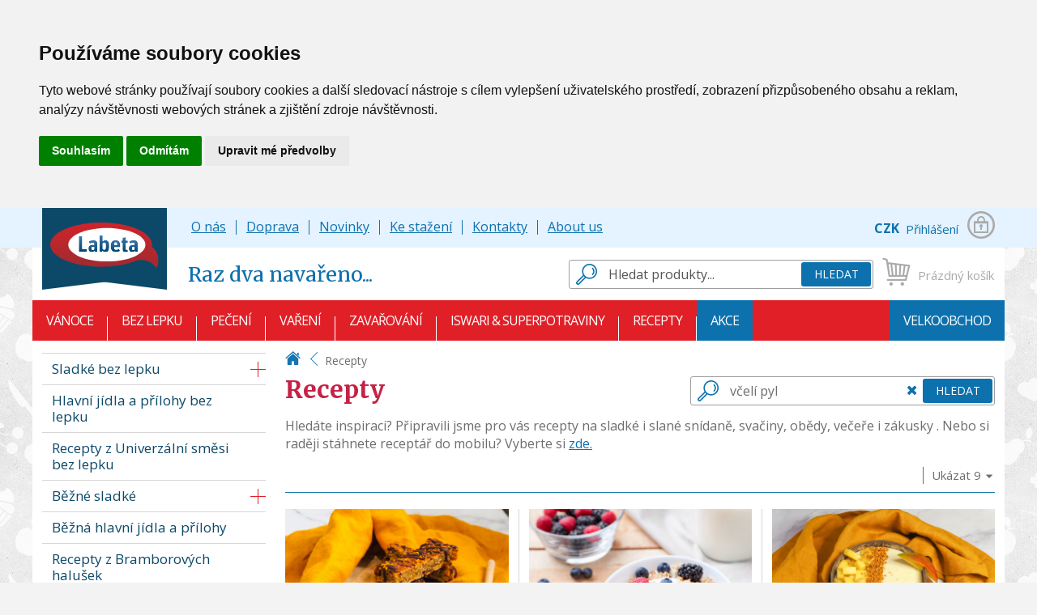

--- FILE ---
content_type: text/html; charset=UTF-8
request_url: https://www.labeta.cz/recepty?criteria%5Bsearch%5D%5Bvalue%5D=v%C4%8Del%C3%AD+pyl
body_size: 11197
content:
<!DOCTYPE html>
<!--[if IE 9 ]><html lang="cs" class="ie9 no-js"><![endif]-->
<!--[if (gt IE 9)|!(IE)]><!--><html lang="cs" class="no-js"><!--<![endif]-->
<head>
    <meta charset="utf-8" />
    <!--[if IE]><meta http-equiv="X-UA-Compatible" content="IE=edge,chrome=1"><![endif]-->

    <title>    Recepty
</title>

    <meta name="viewport" content="width=device-width, initial-scale=1.0, viewport-fit=cover" />
    <link rel="shortcut icon" href="/assets/labeta/images/ico/favicon.ico" />
    <link rel="apple-touch-icon-precomposed" href="/assets/labeta/images/ico/touch-icon.png" />
    <meta name="author" content="LABETA a.s." />
    <meta name="google-site-verification" content="XxWQug3IaMKb66J8nyNA8uiGd9tffVruAfMec331ZOg" />

    

            <!--[if lt IE 9]>
        <script src="https://oss.maxcdn.com/html5shiv/3.7.3/html5shiv.min.js"></script>
        <script src="https://oss.maxcdn.com/respond/1.4.2/respond.min.js"></script>
        <![endif]-->

                <link rel="stylesheet" type="text/css" media="screen" href="/assets/labeta/css/style.min.css?20250120" />
        <link rel="stylesheet" type="text/css" media="print" href="/assets/labeta/css/print.min.css?20250120" />

        
    
    
<!-- Google tag (gtag.js) -->
        <script async src="https://www.googletagmanager.com/gtag/js?id=G-JWRXMQ8BW9"></script>
        <script type="text/javascript">
            window.dataLayer = window.dataLayer || [];

            function gtag() {
                window.dataLayer.push(arguments);
            }

            gtag('js', new Date());
            gtag('config', 'G-JWRXMQ8BW9');
            window.dataLayer.push({ 'event': 'page_view' });

                    </script>
    
            <!-- Google tag (gtag.js) --> <script async src="https://www.googletagmanager.com/gtag/js?id=G-JWRXMQ8BW9"></script> <script> window.dataLayer = window.dataLayer || []; function gtag(){dataLayer.push(arguments);} gtag('js', new Date()); gtag('config', 'G-JWRXMQ8BW9'); </script>
            <script>(function(w,d,s,l,i){w[l]=w[l]||[];w[l].push({'gtm.start':
                new Date().getTime(),event:'gtm.js'});var f=d.getElementsByTagName(s)[0],
            j=d.createElement(s),dl=l!='dataLayer'?'&l='+l:'';j.async=true;j.src=
            '//www.googletagmanager.com/gtm.js?id='+i+dl;f.parentNode.insertBefore(j,f);
        })(window,document,'script','dataLayer','GTM-MTVJ9Z');</script>
        </head>

<body class="    sub-page taxon-recipes recipe-category
">
<noscript>
    <iframe src="//www.googletagmanager.com/ns.html?id=GTM-MTVJ9Z" height="0" width="0" style="display:none;visibility:hidden"></iframe>
</noscript>
<div id="fb-root"></div>
<script type="text/plain">(function(d, s, id) {
    var js, fjs = d.getElementsByTagName(s)[0];
    if (d.getElementById(id)) return;
    js = d.createElement(s); js.id = id;
    js.src = "//connect.facebook.net/cs_CZ/sdk.js#xfbml=1&appId=290008271181693&version=v2.0";
    fjs.parentNode.insertBefore(js, fjs);
  }(document, 'script', 'facebook-jssdk'));</script>
<!--[if IE 9 ]><div class="ie-warning">
    <p><span class="icon icon--danger"></span>Používáte starou verzi internetového prohlížeče. Doporučujeme aktualizovat Váš prohlížeč na <a href="//www.zastaralyprohlizec.cz/" target="_blank">nejnovější verzi</a>.</p>
</div><![endif]-->


<div class="header">
            <div class="top">
            <div class="container">
                <h1 class="logo">
                    <a href="/">
                        <img src="/assets/labeta/images/logo.svg" alt="LABETA" width="134" />
                        <span class="logo__deco"></span>
                    </a>
                </h1>

                <div class="top__nav">
    <ul class="reset">
        <li><a href="/stranka/o-nas">O nás</a></li>
        <li><a href="/stranka/doprava-a-platba">Doprava</a></li>
        <li><a href="/newsletter">Novinky</a></li>
        <li><a href="/stranky/ke-stazeni">Ke stažení</a></li>
        <li><a href="/stranky/kontakty">Kontakty</a></li>
        <li><a href="/stranka/about-us">About us</a></li>
    </ul>
</div>


                <div class="service">
    
        <div class="ui dropdown link item" id="sylius-currency-selector">
        <span class="text strong sylius-active-currency">CZK</span>
        <div class="menu">
                                                                        <a href="/switch-currency/EUR" class="item sylius-available-currency">
                    EUR
                </a>
                                    </div>
    </div>

    <span class="search-trigger"><span class="icon icon--loupe"></span></span>


    
    <div class="login js-login">
            <a href="#" class="login__trigger js-login-trigger">
            <span class="txt">Přihlášení</span>
            <span class="icon icon--lock"></span>
        </a>
        <div class="login__box">
            <a href="#" class="login__close js-login-close">
                <span class="icon icon--close"></span>
            </a>

            <div class="login__head">
                <p>Přihlášení</p>
            </div>

            <div class="login__form">
                                                                                
                                                                                        
                                                                                                                                                                                                
                                                                
                    <div class="login__meta">
                        <ul class="reset">
                            <li><a href="/login" class="item">Přihlásit</a></li>
                                                        <li><a href="/register" class="item">Registrace</a></li>
                        </ul>
                    </div>
                            </div><!-- /login__form -->
        </div><!-- /login__box -->
    </div><!-- /login -->

    

    
<div class="cart js-cart"
     data-widget-url='https://www.labeta.cz/labeta/widget/summary?template=@SyliusShop/Cart/_widget.html.twig'
     data-widget-save-url='/labeta/widget/save?template=@SyliusShop/Cart/_widget.html.twig'
     id="cart-widget" >
    
    <a href="#" class="cart__trigger js-cart-trigger">
        <span class="icon icon--cart"></span>
        <span class="txt">Prázdný košík</span>
        <div id="cart__trigger_dimmer" class="ui dimmer inverted">
            <div class="ui small loader"></div>
        </div>
    </a>
    
    <div class="cart__box">
        
        <a href="#" class="cart__close js-cart-close">
            <span class="icon icon--close"></span>
        </a>

        <div class="cart__head">
            <p>Váš košík je prázdný</p>
        </div>

        <div class="cart__btns">
            <a href="/produkty/category" class="btn btn--wider"><span>Pokračovat do e-shopu</span></a>
        </div>
        <div id="cart__box_dimmer" class="ui dimmer inverted">
            <div class="ui small loader"></div>
        </div>
        
    </div><!-- /cart__box -->
</div>



    <div class="hamburger js-hamburger">
        <a href="#"><span class="lines"></span><span class="txt">Menu</span></a>
    </div>

</div><!-- /service -->

            </div><!-- /container -->
        </div><!-- /top -->
                <div class="container">
    <div class="header__main">
        <p class="slogan">Raz dva navařeno...</p>
        

        <div class="search">
    <a href="#" class="search__close js-search-close">
        <span class="icon icon--close"></span>
    </a>

    <div class="search__head">
        <p>Vyhledat</p>
    </div>

    <form method="get" action="/produkty/category" class="search__form">
        <label for="search" class="search__label"><span class="icon icon--loupe"></span></label>
        <input type="text" id="search" placeholder="Hledat produkty..." class="search__input" name="criteria[search][value]" />
        <button type="submit" class="search__btn">Hledat</button>
    </form>
</div>
    </div><!-- /header__main -->

    <div class="nav js-nav">
        <div class="nav__holder js-change-menu">
            <ul class="reset js-change-menu-list">
                

                            
                                        <li class="main-nav taxon-category-vanoce">
                    <a href="/produkty/category/vanoce">
                        VÁNOCE<span class="nav__deco"></span>
                    </a>
                </li>
                        
                                    
            <li class="has-sub main-nav taxon-bezlepkove-vyrobky">
            <a href="/produkty/bezlepkove-vyrobky">Bez lepku<span class="nav__deco"></span></a>
            <span class="nav__trigger"></span>
            <div class="nav__sub">
                <ul class="reset">
                                                    
                                        <li class="taxon-bezlepkove-vyrobky-bezlepkove-chleby">
                                                                                        
                                        <a href="/produkty/bezlepkove-vyrobky/bezlepkove-chleby">
                            <span class="nav__img">
                                <img src="#" data-src="https://www.labeta.cz/media/cache/labeta_shop_category_menu/68/a3/446dce0d876cc713d178b362fcd1.png" alt="" class="js-lazy"/>
                            </span>
                        <span class="nav__txt">Bezlepkové pečivo</span>
                    </a>
                </li>
                        
                                                    
                                        <li class="taxon-bezlepkove-vyrobky-bezlepkove-mouky">
                                                                                        
                                        <a href="/produkty/bezlepkove-vyrobky/bezlepkove-mouky">
                            <span class="nav__img">
                                <img src="#" data-src="https://www.labeta.cz/media/cache/labeta_shop_category_menu/a6/60/88603ec3e2d70dee5e2e9ca1b7c9.png" alt="" class="js-lazy"/>
                            </span>
                        <span class="nav__txt">Bezlepkové mouky a jíšky</span>
                    </a>
                </li>
                        
                                                    
                                        <li class="taxon-bezlepkove-vyrobky-bezlepkove-moucniky">
                                                                                        
                                        <a href="/produkty/bezlepkove-vyrobky/bezlepkove-moucniky">
                            <span class="nav__img">
                                <img src="#" data-src="https://www.labeta.cz/media/cache/labeta_shop_category_menu/cf/67/0c72a27ba848d4e040a6295a5246.png" alt="" class="js-lazy"/>
                            </span>
                        <span class="nav__txt">Bezlepkové moučníky a dezerty</span>
                    </a>
                </li>
                        
                                                    
                                        <li class="taxon-bezlepkove-vyrobky-bezlepkove-prilohy">
                                                                                        
                                        <a href="/produkty/bezlepkove-vyrobky/bezlepkove-prilohy">
                            <span class="nav__img">
                                <img src="#" data-src="https://www.labeta.cz/media/cache/labeta_shop_category_menu/c5/2e/cf5dcfbf55c4a8f50988a5ece127.png" alt="" class="js-lazy"/>
                            </span>
                        <span class="nav__txt">Bezlepkové přílohy</span>
                    </a>
                </li>
                        
                                                    
                
                                                    
                
                                                    
                                        <li class="taxon-bezlepkove-vyrobky-tekuta-dochucovadla-bez-lepku">
                                                                                        
                                        <a href="/produkty/bezlepkove-vyrobky/tekuta-dochucovadla-bez-lepku">
                            <span class="nav__img">
                                <img src="#" data-src="https://www.labeta.cz/media/cache/labeta_shop_category_menu/22/4f/d5528c50e893c99e87b5420a6a3d.png" alt="" class="js-lazy"/>
                            </span>
                        <span class="nav__txt">Tekutá dochucovadla bez lepku</span>
                    </a>
                </li>
                        
                                                    
                
                                                    
                                        <li class="taxon-bezlepkove-vyrobky-rada-trend">
                                                                                        
                                        <a href="/produkty/bezlepkove-vyrobky/rada-trend">
                            <span class="nav__img">
                                <img src="#" data-src="https://www.labeta.cz/media/cache/labeta_shop_category_menu/3c/fc/7a5ff7819fafac8140ac9a008b69.png" alt="" class="js-lazy"/>
                            </span>
                        <span class="nav__txt">Řada TREND</span>
                    </a>
                </li>
                        
                                                    
                
                                    </ul>
            </div>
        </li>
    
                                    
            <li class="has-sub main-nav taxon-peceme">
            <a href="/produkty/peceme">Pečení<span class="nav__deco"></span></a>
            <span class="nav__trigger"></span>
            <div class="nav__sub">
                <ul class="reset">
                                                    
                                        <li class="taxon-peceme-smesi-na-chleb">
                                                                                        
                                        <a href="/produkty/peceme/smesi-na-chleb">
                            <span class="nav__img">
                                <img src="#" data-src="https://www.labeta.cz/media/cache/labeta_shop_category_menu/f6/74/5047bf30681ea2078852bd7e0d20.png" alt="" class="js-lazy"/>
                            </span>
                        <span class="nav__txt">Směsi na chléb</span>
                    </a>
                </li>
                        
                                                    
                                        <li class="taxon-peceme-mouky">
                                                                                        
                                        <a href="/produkty/peceme/mouky">
                            <span class="nav__img">
                                <img src="#" data-src="https://www.labeta.cz/media/cache/labeta_shop_category_menu/a5/4e/45aa53e169682f095ae38bb2375c.png" alt="" class="js-lazy"/>
                            </span>
                        <span class="nav__txt">Mouky</span>
                    </a>
                </li>
                        
                                                    
                                        <li class="taxon-peceme-moucniky">
                                                                                        
                                        <a href="/produkty/peceme/moucniky">
                            <span class="nav__img">
                                <img src="#" data-src="https://www.labeta.cz/media/cache/labeta_shop_category_menu/22/04/6fd0e9f5a812cc30e07edd3d2bcb.png" alt="" class="js-lazy"/>
                            </span>
                        <span class="nav__txt">Moučníky, náplně a topingy</span>
                    </a>
                </li>
                        
                                                    
                
                                                    
                                        <li class="taxon-peceme-zelatiny">
                                                                                        
                                        <a href="/produkty/peceme/zelatiny">
                            <span class="nav__img">
                                <img src="#" data-src="https://www.labeta.cz/media/cache/labeta_shop_category_menu/04/0b/b36f9a5d213da57db4c73173944a.png" alt="" class="js-lazy"/>
                            </span>
                        <span class="nav__txt">Želatiny a dortové želé</span>
                    </a>
                </li>
                        
                                                    
                                        <li class="taxon-peceme-pripravky-na-peceni">
                                                                                        
                                        <a href="/produkty/peceme/pripravky-na-peceni">
                            <span class="nav__img">
                                <img src="#" data-src="https://www.labeta.cz/media/cache/labeta_shop_category_menu/21/9f/a3f34e3f9e3257e406e10449d54c.png" alt="" class="js-lazy"/>
                            </span>
                        <span class="nav__txt">Přípravky na pečení</span>
                    </a>
                </li>
                        
                                                    
                
                                    </ul>
            </div>
        </li>
    
                                    
            <li class="has-sub main-nav taxon-varime">
            <a href="/produkty/varime">Vaření<span class="nav__deco"></span></a>
            <span class="nav__trigger"></span>
            <div class="nav__sub">
                <ul class="reset">
                                                    
                                        <li class="taxon-varime-prilohy">
                                                                                        
                                        <a href="/produkty/varime/prilohy">
                            <span class="nav__img">
                                <img src="#" data-src="https://www.labeta.cz/media/cache/labeta_shop_category_menu/79/00/fb6a7cd9eaac285c0631873c8e7b.png" alt="" class="js-lazy"/>
                            </span>
                        <span class="nav__txt">Přílohy</span>
                    </a>
                </li>
                        
                                                    
                                        <li class="taxon-varime-detska-vyziva">
                                                                                        
                                        <a href="/produkty/varime/detska-vyziva">
                            <span class="nav__img">
                                <img src="#" data-src="https://www.labeta.cz/media/cache/labeta_shop_category_menu/65/38/18d7ef2911588837721f3e9ede9b.png" alt="" class="js-lazy"/>
                            </span>
                        <span class="nav__txt">Kaše pro děti</span>
                    </a>
                </li>
                        
                                                    
                                        <li class="taxon-peceme-polevy-tekute-topingy">
                                                                                        
                                        <a href="/produkty/peceme/polevy-tekute-topingy">
                            <span class="nav__img">
                                <img src="#" data-src="https://www.labeta.cz/media/cache/labeta_shop_category_menu/71/2f/14826803a132e8eea3cd8bdcd093.png" alt="" class="js-lazy"/>
                            </span>
                        <span class="nav__txt">Topingy</span>
                    </a>
                </li>
                        
                                                    
                                        <li class="taxon-tekuta-dochucovadla">
                                                                                        
                                        <a href="/produkty/tekuta-dochucovadla">
                            <span class="nav__img">
                                <img src="#" data-src="https://www.labeta.cz/media/cache/labeta_shop_category_menu/e4/ed/eeaacef66fae6311266cb76d6275.png" alt="" class="js-lazy"/>
                            </span>
                        <span class="nav__txt">Tekutá dochucovadla</span>
                    </a>
                </li>
                        
                                                    
                                        <li class="taxon-varime-kecupy-neli">
                                                                                        
                                        <a href="/produkty/varime/kecupy-neli">
                            <span class="nav__img">
                                <img src="#" data-src="https://www.labeta.cz/media/cache/labeta_shop_category_menu/bc/72/1e643c8e47e7686536817b8844fc.png" alt="" class="js-lazy"/>
                            </span>
                        <span class="nav__txt">Kečupy NELI</span>
                    </a>
                </li>
                        
                                                    
                                        <li class="taxon-horcice-senf">
                                                                                        
                                        <a href="/produkty/horcice-senf">
                            <span class="nav__img">
                                <img src="#" data-src="https://www.labeta.cz/media/cache/labeta_shop_category_menu/09/60/6581061c87bf78c75d29cc51a9c0.png" alt="" class="js-lazy"/>
                            </span>
                        <span class="nav__txt">Hořčice SENF</span>
                    </a>
                </li>
                        
                                    </ul>
            </div>
        </li>
    
                                    
            <li class="has-sub main-nav taxon-zavarujeme">
            <a href="/produkty/zavarujeme">Zavařování<span class="nav__deco"></span></a>
            <span class="nav__trigger"></span>
            <div class="nav__sub">
                <ul class="reset">
                                                    
                                        <li class="taxon-zelirovaci-cukry">
                                                                                        
                                        <a href="/produkty/zelirovaci-cukry">
                            <span class="nav__img">
                                <img src="#" data-src="https://www.labeta.cz/media/cache/labeta_shop_category_menu/d2/9c/9eec887257877ff7b2e0a84a2e52.png" alt="" class="js-lazy"/>
                            </span>
                        <span class="nav__txt">Želírovací cukry</span>
                    </a>
                </li>
                        
                                                    
                                        <li class="taxon-zelirfixy-a-pektin">
                                                                                        
                                        <a href="/produkty/zelirfixy-a-pektin">
                            <span class="nav__img">
                                <img src="#" data-src="https://www.labeta.cz/media/cache/labeta_shop_category_menu/db/9e/3e0e0dc105a0eea4d46c9b7d46c6.png" alt="" class="js-lazy"/>
                            </span>
                        <span class="nav__txt">Želírfixy, Ovocný pektin a JamFixy</span>
                    </a>
                </li>
                        
                                                    
                                        <li class="taxon-s-ovocnym-cukrem">
                                                                                        
                                        <a href="/produkty/s-ovocnym-cukrem">
                            <span class="nav__img">
                                <img src="#" data-src="https://www.labeta.cz/media/cache/labeta_shop_category_menu/41/10/51581b5eed1f36c638696b01005c.png" alt="" class="js-lazy"/>
                            </span>
                        <span class="nav__txt">S ovocným cukrem</span>
                    </a>
                </li>
                        
                                                    
                                        <li class="taxon-pripravky-k-zavarovani-a-nakladani">
                                                                                        
                                        <a href="/produkty/pripravky-k-zavarovani-a-nakladani">
                            <span class="nav__img">
                                <img src="#" data-src="https://www.labeta.cz/media/cache/labeta_shop_category_menu/69/13/8874867b78d68958b8e20d0ce19f.png" alt="" class="js-lazy"/>
                            </span>
                        <span class="nav__txt">Přípravky k zavařování a nakládání</span>
                    </a>
                </li>
                        
                                    </ul>
            </div>
        </li>
    
                                    
            <li class="has-sub main-nav taxon-iswari">
            <a href="/produkty/iswari">Iswari &amp; Superpotraviny<span class="nav__deco"></span></a>
            <span class="nav__trigger"></span>
            <div class="nav__sub">
                <ul class="reset">
                                                    
                                        <li class="taxon-superpotraviny-klasicke-superpotraviny">
                                                                                        
                                        <a href="/produkty/superpotraviny/klasicke-superpotraviny">
                            <span class="nav__img">
                                <img src="#" data-src="https://www.labeta.cz/media/cache/labeta_shop_category_menu/91/81/c9009030bb7d55c6867d09310d14.png" alt="" class="js-lazy"/>
                            </span>
                        <span class="nav__txt">Klasické superpotraviny</span>
                    </a>
                </li>
                        
                                                    
                                        <li class="taxon-superpotraviny-snidanove-smesi">
                                                                                        
                                        <a href="/produkty/superpotraviny/snidanove-smesi">
                            <span class="nav__img">
                                <img src="#" data-src="https://www.labeta.cz/media/cache/labeta_shop_category_menu/1c/64/da08818c19097482bb928807b24a.png" alt="" class="js-lazy"/>
                            </span>
                        <span class="nav__txt">Snídaňové směsi</span>
                    </a>
                </li>
                        
                                                    
                                        <li class="taxon-superpotraviny-napoje-v-prasku">
                                                                                        
                                        <a href="/produkty/superpotraviny/napoje-v-prasku">
                            <span class="nav__img">
                                <img src="#" data-src="https://www.labeta.cz/media/cache/labeta_shop_category_menu/7b/29/c480929860bc15937bdb9d3cbe7e.png" alt="" class="js-lazy"/>
                            </span>
                        <span class="nav__txt">Nápoje v prášku</span>
                    </a>
                </li>
                        
                                                    
                                        <li class="taxon-superpotraviny-rostlinne-proteiny">
                                                                                        
                                        <a href="/produkty/superpotraviny/rostlinne-proteiny">
                            <span class="nav__img">
                                <img src="#" data-src="https://www.labeta.cz/media/cache/labeta_shop_category_menu/a9/f5/ea4a97a95f876a215196949085f2.png" alt="" class="js-lazy"/>
                            </span>
                        <span class="nav__txt">Rostlinné proteiny</span>
                    </a>
                </li>
                        
                                                    
                                        <li class="taxon-superpotraviny-prirodni-sladidla">
                                                                                        
                                        <a href="/produkty/superpotraviny/prirodni-sladidla">
                            <span class="nav__img">
                                <img src="#" data-src="https://www.labeta.cz/media/cache/labeta_shop_category_menu/78/81/81b18f2dc597b5cb04d0a7b8b7c5.png" alt="" class="js-lazy"/>
                            </span>
                        <span class="nav__txt">Přírodní sladidla</span>
                    </a>
                </li>
                        
                                                    
                                        <li class="taxon-superpotraviny-zelene-potraviny">
                                                                                        
                                        <a href="/produkty/superpotraviny/zelene-potraviny">
                            <span class="nav__img">
                                <img src="#" data-src="https://www.labeta.cz/media/cache/labeta_shop_category_menu/ee/cf/d295e1b99197f096320930d20baa.png" alt="" class="js-lazy"/>
                            </span>
                        <span class="nav__txt">Zelené potraviny</span>
                    </a>
                </li>
                        
                                                    
                                        <li class="taxon-superpotraviny-rada-trend">
                                                                                        
                                        <a href="/produkty/superpotraviny/rada-trend">
                            <span class="nav__img">
                                <img src="#" data-src="https://www.labeta.cz/media/cache/labeta_shop_category_menu/bc/31/976bbcc0b977dd737e1bd559d401.png" alt="" class="js-lazy"/>
                            </span>
                        <span class="nav__txt">Řada TREND</span>
                    </a>
                </li>
                        
                                                    
                
                                    </ul>
            </div>
        </li>
    
                        
                <li class="has-sub">
                    <a href="/recepty">
                        Recepty
                        <span class="nav__deco"></span>
                    </a>
                    <span class="nav__trigger"></span>
                    <div class="nav__sub">
                        <ul class="reset">
                            

                    
    
                    
    
                    
    
                    
            <li>
                                                        
                        <a href="/recepty/bezlepkove-recepty">
                    <span class="nav__img">
                        <img src="#" data-src="https://www.labeta.cz/media/cache/labeta_shop_category_menu/4d/64/d0339a153fb4f6ec43701ebe5ef2.png" alt="" class="js-lazy"/>
                    </span>
                <span class="nav__txt">Sladké bez lepku</span>
            </a>
        </li>
    
                    
            <li>
                                                        
                        <a href="/recepty/recipes/hlavni-jidla-a-prilohy-bez-lepku">
                    <span class="nav__img">
                        <img src="#" data-src="https://www.labeta.cz/media/cache/labeta_shop_category_menu/8f/b3/ebc0b230aa6df7b18042745a2374.png" alt="" class="js-lazy"/>
                    </span>
                <span class="nav__txt">Hlavní jídla a přílohy bez lepku</span>
            </a>
        </li>
    
                    
            <li>
                                        
                        <a href="/recepty/recepty-z-univerzalni-smesi-bez-lepku">
                    <span class="nav__img">
                        <img src="#" data-src="" alt="" class="js-lazy"/>
                    </span>
                <span class="nav__txt">Recepty z Univerzální směsi bez lepku</span>
            </a>
        </li>
    
                    
            <li>
                                                        
                        <a href="/recepty/sladke-peceni">
                    <span class="nav__img">
                        <img src="#" data-src="https://www.labeta.cz/media/cache/labeta_shop_category_menu/15/c3/2ec571466a6882e411cf3bcd2389.png" alt="" class="js-lazy"/>
                    </span>
                <span class="nav__txt">Běžné sladké</span>
            </a>
        </li>
    
                    
            <li>
                                                        
                        <a href="/recepty/vareni">
                    <span class="nav__img">
                        <img src="#" data-src="https://www.labeta.cz/media/cache/labeta_shop_category_menu/9a/ab/2fb11a0fd6636708bdccfd489d05.png" alt="" class="js-lazy"/>
                    </span>
                <span class="nav__txt">Běžná hlavní jídla a přílohy</span>
            </a>
        </li>
    
                    
            <li>
                                        
                        <a href="/recepty/recepty-z-bramborovych-halusek">
                    <span class="nav__img">
                        <img src="#" data-src="" alt="" class="js-lazy"/>
                    </span>
                <span class="nav__txt">Recepty z Bramborových halušek</span>
            </a>
        </li>
    
                    
            <li>
                                                        
                        <a href="/recepty/ostatni">
                    <span class="nav__img">
                        <img src="#" data-src="https://www.labeta.cz/media/cache/labeta_shop_category_menu/d0/f5/1a048fe4ec4fee9bcee195c9dd17.png" alt="" class="js-lazy"/>
                    </span>
                <span class="nav__txt">Ostatní skvělé recepty</span>
            </a>
        </li>
    
                    
    
                    
            <li>
                                                        
                        <a href="/recepty/recepty/dzemyamarmelady">
                    <span class="nav__img">
                        <img src="#" data-src="https://www.labeta.cz/media/cache/labeta_shop_category_menu/24/26/81a63bb2f3a58aa8a4d2e22a508f.png" alt="" class="js-lazy"/>
                    </span>
                <span class="nav__txt">Džemy, marmelády a sirupy</span>
            </a>
        </li>
    
                    
            <li>
                                        
                        <a href="/recepty/recepty-z-bio-trtinoveho-zelirovaciho-cukru-3-1">
                    <span class="nav__img">
                        <img src="#" data-src="" alt="" class="js-lazy"/>
                    </span>
                <span class="nav__txt">Recepty z BIO třtinového želírovacího cukru 3:1</span>
            </a>
        </li>
    
                    
            <li>
                                                        
                        <a href="/recepty/zavarovani">
                    <span class="nav__img">
                        <img src="#" data-src="https://www.labeta.cz/media/cache/labeta_shop_category_menu/10/db/d573f6be49c662e9efef45656600.png" alt="" class="js-lazy"/>
                    </span>
                <span class="nav__txt">Zavařování</span>
            </a>
        </li>
    
                    
            <li>
                                                        
                        <a href="/recepty/grilovani">
                    <span class="nav__img">
                        <img src="#" data-src="https://www.labeta.cz/media/cache/labeta_shop_category_menu/0d/c7/60b0dfe1e49c437a1b6fef02cd8d.png" alt="" class="js-lazy"/>
                    </span>
                <span class="nav__txt">Grilování</span>
            </a>
        </li>
    
                    
    
                    
            <li>
                                                        
                        <a href="/recepty/domaci-horcice">
                    <span class="nav__img">
                        <img src="#" data-src="https://www.labeta.cz/media/cache/labeta_shop_category_menu/ff/f0/e27102749a41f31630f3a30d4a7f.png" alt="" class="js-lazy"/>
                    </span>
                <span class="nav__txt">Domácí hořčice</span>
            </a>
        </li>
    
                    
    
                    
    
                    
    
                    
    
                    
            <li>
                                        
                        <a href="/recepty/recipes/poradna-jak-na-to">
                    <span class="nav__img">
                        <img src="#" data-src="" alt="" class="js-lazy"/>
                    </span>
                <span class="nav__txt">Poradna &quot;jak na to&quot;?</span>
            </a>
        </li>
    
    
                        </ul>
                    </div>
                </li>
                

                                                                                                    
                                        <li class="main-nav taxon-akce">
                    <a href="/produkty/akce">
                        AKCE<span class="nav__deco"></span>
                    </a>
                </li>
                        
            
                <li class="highlight">
                    <a href="https://gastro.labeta.cz/" target="_blank">Velkoobchod<span class="nav__deco"></span></a>
                </li>
            </ul>

            <button class="js-change-menu-btn">
                <span class="lines"></span>
                <span class="txt">Více</span>
            </button>
            <ul class="reset js-change-menu-hidden"></ul>
        </div>
    </div><!-- /nav -->
</div><!-- /container -->
        
    </div><!-- /header -->
<div class="content ">
    <div id="flashes">
                                                        </div>

    
        <div class="col-content">
        
<div class="bread">
    <ul class="reset" itemscope itemtype="https://data-vocabulary.org/Breadcrumb">
        <li><a href="/" itemprop="url title"><span class="hide">Domů</span></a></li>
                                    <li><span class="txt" itemprop="title">Recepty</span></li>
    </ul>
</div>

        <div class="recipe-search">
    <form method="get" action="/recepty" class="search__form">
                    <label class="search__label"><span class="icon icon--loupe"></span></label>
<input type="text" id="criteria_search_value" name="criteria[search][value]" placeholder="Hledat recepty..." class="search__input"  value="včelí pyl" />
<a href="/recepty" class="cancel__btn">
    <i class="cancel icon"></i>
</a>
<button type="submit" class="search__btn">Hledat</button>

            </form>
</div>


        <h1>Recepty</h1>
<div class="subnav js-subnav">
    <div class="subnav__header">
        <p>Podkategorie</p>
    </div>

    <div class="subnav__content">
            


<div class="sidenav sidenav--toggle">
    <ul class="reset">
        

                    
                
                    
                
                    
                
                    
            <li class="has-sub taxon-bezlepkove-recepty">
            <a href="/recepty/bezlepkove-recepty">Sladké bez lepku</a>
            <ul>
                                            
                                        <li class="taxon-bezlepkove-recepty-pro-celiaky">
                    <a href="/recepty/bezlepkove-recepty/pro-celiaky">
                        <span class="nav__txt">Sladké pečení bez lepku</span>
                    </a>
                </li>
                        
                                            
                                        <li class="taxon-bezlepkove-recepty-vanocni-cukrovi-bez-lepku">
                    <a href="/recepty/bezlepkove-recepty/vanocni-cukrovi-bez-lepku">
                        <span class="nav__txt">Vánoční cukroví bez lepku</span>
                    </a>
                </li>
                        
                                            
                                        <li class="taxon-bezlepkove-recepty-ostatni">
                    <a href="/recepty/bezlepkove-recepty/ostatni">
                        <span class="nav__txt">Ostatní</span>
                    </a>
                </li>
                        
                                            
                
                                            
                                        <li class="taxon-bezlepkove-recepty-velikonocni-peceni-bez-lepku">
                    <a href="/recepty/bezlepkove-recepty/velikonocni-peceni-bez-lepku">
                        <span class="nav__txt">Velikonoční pečení bez lepku</span>
                    </a>
                </li>
                        
                            </ul>
        </li>
    
                    
                                        <li class="taxon-recipes-hlavni-jidla-a-prilohy-bez-lepku">
                    <a href="/recepty/recipes/hlavni-jidla-a-prilohy-bez-lepku">
                        Hlavní jídla a přílohy bez lepku<span class="nav__deco"></span>
                    </a>
                </li>
                        
                    
                                        <li class="taxon-recepty-z-univerzalni-smesi-bez-lepku">
                    <a href="/recepty/recepty-z-univerzalni-smesi-bez-lepku">
                        Recepty z Univerzální směsi bez lepku<span class="nav__deco"></span>
                    </a>
                </li>
                        
                    
            <li class="has-sub taxon-sladke-peceni">
            <a href="/recepty/sladke-peceni">Běžné sladké</a>
            <ul>
                                            
                                        <li class="taxon-sladke-peceni-velikonocni-peceni">
                    <a href="/recepty/sladke-peceni/velikonocni-peceni">
                        <span class="nav__txt">Velikonoční pečení</span>
                    </a>
                </li>
                        
                            </ul>
        </li>
    
                    
                                        <li class="taxon-vareni">
                    <a href="/recepty/vareni">
                        Běžná hlavní jídla a přílohy<span class="nav__deco"></span>
                    </a>
                </li>
                        
                    
                                        <li class="taxon-recepty-z-bramborovych-halusek">
                    <a href="/recepty/recepty-z-bramborovych-halusek">
                        Recepty z Bramborových halušek<span class="nav__deco"></span>
                    </a>
                </li>
                        
                    
                                        <li class="taxon-ostatni">
                    <a href="/recepty/ostatni">
                        Ostatní skvělé recepty<span class="nav__deco"></span>
                    </a>
                </li>
                        
                    
                
                    
            <li class="has-sub taxon-recepty-dzemyamarmelady">
            <a href="/recepty/recepty/dzemyamarmelady">Džemy, marmelády a sirupy</a>
            <ul>
                                            
                                        <li class="taxon-dzemyamarmelady-jarni-a-letni-ovoce">
                    <a href="/recepty/dzemyamarmelady/jarni-a-letni-ovoce">
                        <span class="nav__txt">Jarní a letní ovoce</span>
                    </a>
                </li>
                        
                                            
                                        <li class="taxon-podzimazima">
                    <a href="/recepty/podzimazima">
                        <span class="nav__txt">Podzimní a zimní ovoce</span>
                    </a>
                </li>
                        
                                            
                                        <li class="taxon-recepty-dzemyamarmelady-sirupy">
                    <a href="/recepty/recepty/dzemyamarmelady/sirupy">
                        <span class="nav__txt">Sirupy, kompoty, med a želé</span>
                    </a>
                </li>
                        
                            </ul>
        </li>
    
                    
                                        <li class="taxon-recepty-z-bio-trtinoveho-zelirovaciho-cukru-3-1">
                    <a href="/recepty/recepty-z-bio-trtinoveho-zelirovaciho-cukru-3-1">
                        Recepty z BIO třtinového želírovacího cukru 3:1<span class="nav__deco"></span>
                    </a>
                </li>
                        
                    
                                        <li class="taxon-zavarovani">
                    <a href="/recepty/zavarovani">
                        Zavařování<span class="nav__deco"></span>
                    </a>
                </li>
                        
                    
                                        <li class="taxon-grilovani">
                    <a href="/recepty/grilovani">
                        Grilování<span class="nav__deco"></span>
                    </a>
                </li>
                        
                    
                
                    
                                        <li class="taxon-domaci-horcice">
                    <a href="/recepty/domaci-horcice">
                        Domácí hořčice<span class="nav__deco"></span>
                    </a>
                </li>
                        
                    
                
                    
                
                    
                
                    
                
                    
                                        <li class="taxon-recipes-poradna-jak-na-to">
                    <a href="/recepty/recipes/poradna-jak-na-to">
                        Poradna &quot;jak na to&quot;?<span class="nav__deco"></span>
                    </a>
                </li>
                        
    
    </ul>
</div>



    </div>
</div><!-- /subnav -->


<div class="prologue">
    <p>Hledáte inspiraci?&nbsp;Připravili jsme pro vás recepty na sladké i slané snídaně, svačiny, obědy,&nbsp;večeře i zákusky&nbsp;. Nebo si raději stáhnete receptář do mobilu? Vyberte si&nbsp;<a href="https://www.labeta.cz/stranka/nase-receptare" target="_blank">zde.</a></p>
</div>


        <div class="sort">
            <div class="sort__select">
                
<div class="ui inline dropdown sylius-paginate">
    <div class="text">Ukázat 9</div>
    <i class="dropdown icon"></i>
    <div class="menu">
                                <a class="item" href="/recepty?criteria%5Bsearch%5D%5Bvalue%5D=v%C4%8Del%C3%AD%20pyl&amp;limit=18">18</a>
                                <a class="item" href="/recepty?criteria%5Bsearch%5D%5Bvalue%5D=v%C4%8Del%C3%AD%20pyl&amp;limit=27">27</a>
            </div>
</div>
            </div>
        </div><!-- /sort -->

        <div class="posts">
            <div class="posts__items">
                                                            <div class="posts__item">
                            <div class="posts__container">
                                <div class="posts__img">
                                    <span>
                                                                                                                                                                            <img src="#" data-src="https://www.labeta.cz/media/cache/labeta_shop_recipe/88/e4/083363387a89d75610664e1d7614.jpeg" alt="Ovesné medové tyčinky s brusinkami" class="js-lazy">
                                                                            </span>
                                </div>

                                <div class="posts__txt">
                                    <h2 class="name">
                                        <a href="/recept/ovesne-medove-tycinky-s-brusinkami" class="posts__link">
                                            Ovesné medové tyčinky s brusinkami
                                        </a>
                                    </h2>
                                    <p>Mléko, máslo, kokosové mléko, med a vanilinový cukr rozpusťte v hlubší pánvi, kde se vše krásně spojí. Do směsi přidejte ovesné vločky a brusinky a nechte povařit, dokud směs zcela nezhoustne a vločky...</p>
                                </div>

                                <a href="/recept/ovesne-medove-tycinky-s-brusinkami" class="posts__link">
                                    <span class="btn btn--arrow-right"></span>
                                </a>
                            </div>
                        </div><!-- /posts__item -->
                                            <div class="posts__item">
                            <div class="posts__container">
                                <div class="posts__img">
                                    <span>
                                                                                                                                                                            <img src="#" data-src="https://www.labeta.cz/media/cache/labeta_shop_recipe/3a/5f/67a81fc6d6e1f80f0cec544278ef.jpeg" alt="Jogurtová snídaně s včelím pylem" class="js-lazy">
                                                                            </span>
                                </div>

                                <div class="posts__txt">
                                    <h2 class="name">
                                        <a href="/recept/jogurtova-snidane-s-vcelim-pylem" class="posts__link">
                                            Jogurtová snídaně s včelím pylem
                                        </a>
                                    </h2>
                                    <p>Skoro tu nemáme co psát :) Prostě všechny ingredience zamíchejte dohromady. Napadlo vás přidat ještě něco jiného? No tak neváhejte. Ať vám chutná!</p>
                                </div>

                                <a href="/recept/jogurtova-snidane-s-vcelim-pylem" class="posts__link">
                                    <span class="btn btn--arrow-right"></span>
                                </a>
                            </div>
                        </div><!-- /posts__item -->
                                            <div class="posts__item">
                            <div class="posts__container">
                                <div class="posts__img">
                                    <span>
                                                                                                                                                                            <img src="#" data-src="https://www.labeta.cz/media/cache/labeta_shop_recipe/60/36/716b92d10f700e2904238bb0df2a.jpeg" alt="Tropická smoothie bowl" class="js-lazy">
                                                                            </span>
                                </div>

                                <div class="posts__txt">
                                    <h2 class="name">
                                        <a href="/recept/tropicka-smoothie-bowl" class="posts__link">
                                            Tropická smoothie bowl
                                        </a>
                                    </h2>
                                    <p>Veškeré suroviny vložte do výkonnějšího mixéru a společně rozmixujte. Vlijte do misky a ozdobte vším, co máte rádi, semínky, kokosem či rouskovaným pylem. Tak jednoduchý je tento recept na přípravu a pro...</p>
                                </div>

                                <a href="/recept/tropicka-smoothie-bowl" class="posts__link">
                                    <span class="btn btn--arrow-right"></span>
                                </a>
                            </div>
                        </div><!-- /posts__item -->
                                            <div class="posts__item">
                            <div class="posts__container">
                                <div class="posts__img">
                                    <span>
                                                                                                                                                                            <img src="#" data-src="https://www.labeta.cz/media/cache/labeta_shop_recipe/1e/68/780b204c7de7eff9c74c041d93ff.jpeg" alt="Mangový chia pudink se včelím pylem" class="js-lazy">
                                                                            </span>
                                </div>

                                <div class="posts__txt">
                                    <h2 class="name">
                                        <a href="/recept/mangovy-chia-pudink-se-vcelim-pylem" class="posts__link">
                                            Mangový chia pudink se včelím pylem
                                        </a>
                                    </h2>
                                    <p>Chia semínka zalijeme mlékem a pořádně zamícháme. Přidáme lžíci medu a dáme na 2 - 3 hodiny do lednice. Chodíme každých 30 minut promíchávat, aby semínka bobtnala rovnoměrně a nedělaly se hrudky. 

Mezitím...</p>
                                </div>

                                <a href="/recept/mangovy-chia-pudink-se-vcelim-pylem" class="posts__link">
                                    <span class="btn btn--arrow-right"></span>
                                </a>
                            </div>
                        </div><!-- /posts__item -->
                    
                        
                            </div>

                                                </div>
    </div>

    <div class="aside">
            


<div class="sidenav sidenav--toggle">
    <ul class="reset">
        

                    
                
                    
                
                    
                
                    
            <li class="has-sub taxon-bezlepkove-recepty">
            <a href="/recepty/bezlepkove-recepty">Sladké bez lepku</a>
            <ul>
                                            
                                        <li class="taxon-bezlepkove-recepty-pro-celiaky">
                    <a href="/recepty/bezlepkove-recepty/pro-celiaky">
                        <span class="nav__txt">Sladké pečení bez lepku</span>
                    </a>
                </li>
                        
                                            
                                        <li class="taxon-bezlepkove-recepty-vanocni-cukrovi-bez-lepku">
                    <a href="/recepty/bezlepkove-recepty/vanocni-cukrovi-bez-lepku">
                        <span class="nav__txt">Vánoční cukroví bez lepku</span>
                    </a>
                </li>
                        
                                            
                                        <li class="taxon-bezlepkove-recepty-ostatni">
                    <a href="/recepty/bezlepkove-recepty/ostatni">
                        <span class="nav__txt">Ostatní</span>
                    </a>
                </li>
                        
                                            
                
                                            
                                        <li class="taxon-bezlepkove-recepty-velikonocni-peceni-bez-lepku">
                    <a href="/recepty/bezlepkove-recepty/velikonocni-peceni-bez-lepku">
                        <span class="nav__txt">Velikonoční pečení bez lepku</span>
                    </a>
                </li>
                        
                            </ul>
        </li>
    
                    
                                        <li class="taxon-recipes-hlavni-jidla-a-prilohy-bez-lepku">
                    <a href="/recepty/recipes/hlavni-jidla-a-prilohy-bez-lepku">
                        Hlavní jídla a přílohy bez lepku<span class="nav__deco"></span>
                    </a>
                </li>
                        
                    
                                        <li class="taxon-recepty-z-univerzalni-smesi-bez-lepku">
                    <a href="/recepty/recepty-z-univerzalni-smesi-bez-lepku">
                        Recepty z Univerzální směsi bez lepku<span class="nav__deco"></span>
                    </a>
                </li>
                        
                    
            <li class="has-sub taxon-sladke-peceni">
            <a href="/recepty/sladke-peceni">Běžné sladké</a>
            <ul>
                                            
                                        <li class="taxon-sladke-peceni-velikonocni-peceni">
                    <a href="/recepty/sladke-peceni/velikonocni-peceni">
                        <span class="nav__txt">Velikonoční pečení</span>
                    </a>
                </li>
                        
                            </ul>
        </li>
    
                    
                                        <li class="taxon-vareni">
                    <a href="/recepty/vareni">
                        Běžná hlavní jídla a přílohy<span class="nav__deco"></span>
                    </a>
                </li>
                        
                    
                                        <li class="taxon-recepty-z-bramborovych-halusek">
                    <a href="/recepty/recepty-z-bramborovych-halusek">
                        Recepty z Bramborových halušek<span class="nav__deco"></span>
                    </a>
                </li>
                        
                    
                                        <li class="taxon-ostatni">
                    <a href="/recepty/ostatni">
                        Ostatní skvělé recepty<span class="nav__deco"></span>
                    </a>
                </li>
                        
                    
                
                    
            <li class="has-sub taxon-recepty-dzemyamarmelady">
            <a href="/recepty/recepty/dzemyamarmelady">Džemy, marmelády a sirupy</a>
            <ul>
                                            
                                        <li class="taxon-dzemyamarmelady-jarni-a-letni-ovoce">
                    <a href="/recepty/dzemyamarmelady/jarni-a-letni-ovoce">
                        <span class="nav__txt">Jarní a letní ovoce</span>
                    </a>
                </li>
                        
                                            
                                        <li class="taxon-podzimazima">
                    <a href="/recepty/podzimazima">
                        <span class="nav__txt">Podzimní a zimní ovoce</span>
                    </a>
                </li>
                        
                                            
                                        <li class="taxon-recepty-dzemyamarmelady-sirupy">
                    <a href="/recepty/recepty/dzemyamarmelady/sirupy">
                        <span class="nav__txt">Sirupy, kompoty, med a želé</span>
                    </a>
                </li>
                        
                            </ul>
        </li>
    
                    
                                        <li class="taxon-recepty-z-bio-trtinoveho-zelirovaciho-cukru-3-1">
                    <a href="/recepty/recepty-z-bio-trtinoveho-zelirovaciho-cukru-3-1">
                        Recepty z BIO třtinového želírovacího cukru 3:1<span class="nav__deco"></span>
                    </a>
                </li>
                        
                    
                                        <li class="taxon-zavarovani">
                    <a href="/recepty/zavarovani">
                        Zavařování<span class="nav__deco"></span>
                    </a>
                </li>
                        
                    
                                        <li class="taxon-grilovani">
                    <a href="/recepty/grilovani">
                        Grilování<span class="nav__deco"></span>
                    </a>
                </li>
                        
                    
                
                    
                                        <li class="taxon-domaci-horcice">
                    <a href="/recepty/domaci-horcice">
                        Domácí hořčice<span class="nav__deco"></span>
                    </a>
                </li>
                        
                    
                
                    
                
                    
                
                    
                
                    
                                        <li class="taxon-recipes-poradna-jak-na-to">
                    <a href="/recepty/recipes/poradna-jak-na-to">
                        Poradna &quot;jak na to&quot;?<span class="nav__deco"></span>
                    </a>
                </li>
                        
    
    </ul>
</div>




        <div class="banners banners--side">
    <div class="container">
        <div class="banners__list hide-tablet-and-bigger">
            <div class="banners__item type-1">
                                                
            <a href="https://www.labeta.cz/recepty?criteria%5Bsearch%5D%5Bvalue%5D=mouka&amp;page=1" class="banners__link js-lazy" data-src="https://www.labeta.cz/media/cache/image_original/54/ef/402a209e5882e46b7ff90287d70c.jpeg" title="Vyzkoušejte výtečné sladké i slané recepty z našich mouk bez lepku."
           target="_blank">
            <div class="banners__txt">Vyzkoušejte výtečné sladké i slané recepty z našich mouk bez lepku.</div>
        </a>
    
            </div>

            <div class="banners__item type-2">
                                                
            <a href="https://www.labeta.cz/recepty?criteria%5Bsearch%5D%5Bvalue%5D=v%C4%8Del%C3%AD+pyl" class="banners__link js-lazy" data-src="https://www.labeta.cz/media/cache/image_original/21/9d/fe93f2c8345589e99a2c4e5128a9.jpeg" title="Obohaťte svou snídani o včelí pyl.  Naše recepty, jsou jednoduché a strááášně dobré."
           target="_blank">
            <div class="banners__txt">Obohaťte svou snídani o včelí pyl.  Naše recepty, jsou jednoduché a strááášně dobré.</div>
        </a>
    
            </div>

            <div class="banners__item type-3">
                                                
            <a href="https://www.mall.cz/hledej?b%5B%5D=labeta&amp;s=%C5%BEel%C3%ADr" class="banners__link js-lazy" data-src="https://www.labeta.cz/media/cache/image_original/98/5d/6a929d4e1fc575922f1357c1443a.png" title="Nakoupit naše želírovací přípravky můžete také na Mall.cz. Úplně všechny!"
           target="_blank">
            <div class="banners__txt">Nakoupit naše želírovací přípravky můžete také na Mall.cz. Úplně všechny!</div>
        </a>
    
            </div>
        </div>
    </div>
</div><!-- /banners -->
    </div>

    
</div>

    <div class="subfooter">
    <div class="subfooter-socials">
        <div class="container">
            <div class="news-form">
                <div class="newsletter">
                    <div class="newsletter__header">
                        <p>ZÍSKAT <span>slevu</span> NA NÁKUP</p>
                    </div>

                    <div class="newsletter__txt">
                        <div class="newsletter__sale">
                            <img src="#" data-src="/assets/labeta/images/sale10.png" alt="" class="js-lazy" />
                        </div>

                        <p>Přihlaste se k odběru receptů a novinek a <strong>získejte jednorázovou slevu 10 % na první objednávku</strong>. Sleva se automaticky odečte v nákupním košíku. Zadejte e-mail a klikněte.<br><em>* Přesměrujeme vás k zaškrtnutí souhlasů.</em></p>
                    </div>

                    <div class="newsletter__form">
                        <form action="/newsletter" method="get">
                            <input type="text" id="n1" name="email" value="" class="newsletter__input"
                                   placeholder="Váš e-mail"/>
                            <button type="submit" class="btn btn--newsletter"><span>Odebírat</span></button>
                        </form>
                    </div>
                </div><!-- /newsletter -->

            </div>
            <p class="logo logo--xl">
                <a href="/">
                    <img src="/assets/labeta/images/logo.svg" alt="LABETA" width="134" />
                    <span class="logo__deco"></span>
                </a>
            </p>

            <div class="subfooter-middle">
                <div class="subfooter__links">
                    <a href="tel:00420725759611"><span class="icon icon--phone"></span>725 759 611</a>
                    <a href="mailto:eshop@labeta.cz"><span class="icon icon--mail"></span>eshop@labeta.cz</a>
                </div>
                <div class="socials">
                    <ul class="reset">
                        <li><a href="https://www.facebook.com/labeta.cz/" target="_blank"><span class="icon icon--facebook"></span></a></li>
                        <li><a href="https://www.instagram.com/labetacz/" target="_blank"><span class="icon icon--instagram"></span></a></li>
                                            </ul>
                </div>
            </div>
        </div>


    </div>
    <div class="subfooter-logos">
        <div class="container">
            <div class="logos">
            <div class="heureka-logo hide-mobile">
                                <span id="showHeurekaBadgeHere-1"></span>
            </div>
            <div class="heureka-logo hide-tablet-and-bigger">
                <a href="https://obchody.heureka.cz/labeta-cz/recenze/"><img src="#" data-src="/assets/labeta/images/heureka-gold.svg" alt="Heureka - Ověřeno zákazníky" class="js-lazy" />
                </a>
            </div>
            <div class="zbozi-logo">
                <a href="https://www.zbozi.cz/obchod/115811/" title="Hodnocení obchodu na Zboží.cz"><img src="https://www.zbozi.cz/web-icons/88x32_zbozi1.svg" width="176" height="64" alt="Hodnocení obchodu na Zboží.cz"/></a>
            </div>
            </div>
        </div>
    </div>
</div>


<div class="footer">
    <div class="container">
        
        <div class="footer__list">
            <div class="footer__col footer__col--fst">
                <p class="bold">
                    LABETA, a.s.<br />Dřenice 81, CZ-537 01 Chrudim<br />Tel.:<a href="tel:+420469687257">+420 469 687 257</a><br />Mob.: <a href="tel:+420725759611">+420 725 759 611</a><br />Fax: <a href="tel:+420469687258">+420 469 687 258</a>
                </p>
                <p>IČ: 49813749, DIČ: CZ49813749</p>
                <p>Bankovní spojení:<br />ČSOB a.s., číslo účtu: 272127873/0300</p>
            </div><!-- /footer__col -->

            <div class="footer__col">
                <div class="footer__head">
                    <p>O společnosti</p>
                </div>

                <div class="footer__links">
                    <ul class="reset">
                        <li><a href="/stranka/o-nas">Kdo jsme</a></li>
                        <li><a href="/stranka/o-nas#historie-spolecnosti">Historie společnosti</a></li>
                        <li><a href="/stranka/o-nas#kde-nas-najdete">Kde nás najdete</a></li>
                        <li><a href="/stranky/ke-stazeni">Ke stažení</a></li>
                        <li><a href="/stranka/about-us">About us</a></li>
                    </ul>
                </div>
            </div><!-- /footer__col -->

            <div class="footer__col">
                <div class="footer__head">
                    <p>Kontakty</p>
                </div>

                <div class="footer__links">
                    <ul class="reset">
                        <li><a class="item" href="/stranka/jak-se-k-nam-dostanete">Jak se k nám dostanete</a>
</li>
                        <li><a href="/stranka/kontakty-obchod">Obchodní zástupci</a></li>
                        <li><a class="item" href="/stranka/kontakty">Firemní údaje</a>
</li>
                        <li><a href="/newsletter">Novinky do e-mailu</a></li>
                        <li class="contacts"><a href="/stranka/contacts">Contacts / Kontakte</a></li>
                    </ul>
                </div>
            </div><!-- /footer__col -->

            <div class="footer__col">
                <div class="footer__head">
                    <p>Vše o nákupu</p>
                </div>

                <div class="footer__links">
                    <ul class="reset">
                        <li><a class="item" href="/stranka/vyhody-registrace">Proč se registrovat?</a>
</li>
                        <li><a class="item" href="/stranka/doprava-a-platba">Doprava a platba</a>
</li>
                        <li><a class="item" href="/stranka/ochrana-osobnich-udaju">Ochrana osobních údajů</a>
</li>
                        <li><a class="item" href="/stranka/prohlaseni-o-pouzivani-cookies">Prohlášení o používání cookies</a>
</li>
                        <li><a href="#" id="openCookieSettings">Změnit nastavení cookies</a></li>
                        <li><a class="item" href="/stranka/obchodni-podminky">Obchodní podmínky</a>
</li>
                        <li><a class="item" href="/stranka/odstoupeni-od-smlouvy">Odstoupení od smlouvy</a>
</li>
                    </ul>
                </div>
            </div><!-- /footer__col -->
        </div><!-- /footer__list -->
        
    </div>
</div><!-- /footer -->

    <script src="/assets/shop/js/app.js?20250120"></script>
    <script src="/assets/labeta/js/compiled.js?20250120"></script>
    <!-- Cookie Consent by https://www.TermsFeed.com -->
    <script type="text/javascript" src="https://www.termsfeed.com/public/cookie-consent/4.0.0/cookie-consent.js" charset="UTF-8"></script>
    <script type="text/javascript" charset="UTF-8">
        document.addEventListener('DOMContentLoaded', function () {
            cookieconsent.run({"notice_banner_type":"headline","consent_type":"express","palette":"light","language":"cs","page_load_consent_levels":["strictly-necessary"],"notice_banner_reject_button_hide":false,"preferences_center_close_button_hide":false,"open_preferences_center_selector":"#openCookieSettings","website_privacy_policy_url":"https://www.labeta.cz/stranka/prohlaseni-o-pouzivani-cookies"});
        });
    </script>

    
<div class="ui small basic modal" id="confirmation-modal">
    <div class="ui icon header">
        <i class="warning sign icon"></i>
        Potvrďte akci
    </div>
    <div class="content">
        <p>Jste si jisti, že chcete provést tuto operaci?</p>
    </div>
    <div class="actions">
        <div class="btn cancel">
            <i class="remove icon"></i>
            Ne
        </div>
        <div class="btn btn--blue btn--blue-highlight ok" id="confirmation-button">
            <i class="checkmark icon"></i>
            Ano
        </div>
    </div>
</div>


<!-- Personalizace -->
<script type="text/plain">
var dataLayer = window.dataLayer || [];
dataLayer.push({
  event:"addConsent",
  consentType:"personalizace"
});
</script>
<!-- end of Personalizace-->

<!-- Tracking -->
<script type="text/plain">
var dataLayer = window.dataLayer || [];
dataLayer.push({
  event:"addConsent",
  consentType:"tracking"
});
</script>
<!-- end of Tracking-->

<!-- Ads -->
<script type="text/plain">
var dataLayer = window.dataLayer || [];
dataLayer.push({
  event:"addConsent",
  consentType:"ads"
});
</script>
<!-- end of Ads-->
<script type="text/plain">
        /* <![CDATA[ */
    var _hwq = _hwq || [];
    _hwq.push(['setKey', 'E52354FC947F1D4D5164F0C535D6A362']);_hwq.push(['showWidget', '1', '49071', 'Labeta', 'labeta-cz']);(function() {
        var ho = document.createElement('script'); ho.type = 'text/javascript'; ho.async = true;
        ho.src = 'https://ssl.heureka.cz/direct/i/gjs.php?n=wdgt&sak=E52354FC947F1D4D5164F0C535D6A362';
        var s = document.getElementsByTagName('script')[0]; s.parentNode.insertBefore(ho, s);
    })();
    /* ]]> */
    var _hwq = _hwq || [];
    _hwq.push(['setKey', 'E52354FC947F1D4D5164F0C535D6A362']);_hwq.push(['setTopPos', '60']);_hwq.push(['showWidget', '22']);(function() {
      var ho = document.createElement('script'); ho.type = 'text/javascript'; ho.async = true;
      ho.src = 'https://ssl.heureka.cz/direct/i/gjs.php?n=wdgt&sak=E52354FC947F1D4D5164F0C535D6A362';
      var s = document.getElementsByTagName('script')[0]; s.parentNode.insertBefore(ho, s);
    })();
    //]]>
</script>
<script type="text/javascript" src="https://c.seznam.cz/js/rc.js"></script>
<script>
    var retargetingConf = {
        rtgId: 26646
    };
    if (window.rc && window.rc.retargetingHit) {
        window.rc.retargetingHit(retargetingConf);
    }
</script>
<script>    /* <![CDATA[ */
    var _hwq = _hwq || [];
    _hwq.push(['setKey', 'E52354FC947F1D4D5164F0C535D6A362']);_hwq.push(['showWidget', '1', '49071', 'Labeta', 'labeta-cz']);(function() {
        var ho = document.createElement('script'); ho.type = 'text/javascript'; ho.async = true;
        ho.src = 'https://ssl.heureka.cz/direct/i/gjs.php?n=wdgt&sak=E52354FC947F1D4D5164F0C535D6A362';
        var s = document.getElementsByTagName('script')[0]; s.parentNode.insertBefore(ho, s);
    })();
    /* ]]> */
</script>
</body>
</html>


--- FILE ---
content_type: text/css
request_url: https://www.labeta.cz/assets/labeta/css/print.min.css?20250120
body_size: 1670
content:
*{transition-property:none!important;transform:none!important;animation:none!important}body{width:100%!important;margin:0!important;padding:0!important;line-height:1.4;word-spacing:1.1pt;letter-spacing:.2pt;font-family:Arial,Helvetica,sans-serif;color:#000;background:none;font-size:10pt}p{margin-top:0}h1,h2,h3,h4,h5,h6{font-family:Helvetica,Arial,sans-serif}h1{font-size:17pt;line-height:18pt;margin:10pt 0 7pt}h2{font-size:15pt;line-height:16pt}h2,h3{margin:5pt 0 7pt}h3{font-size:13pt;line-height:14pt}h4,h5,h6{font-size:11pt;line-height:12pt;margin:5pt 0}code{font:10pt Courier,monospace}blockquote{margin:.4em 0;padding:.3em .5em;font-size:10pt;border:1px solid #000;width:95%;display:block}blockquote p{margin:0;padding:.3em 0}hr{box-sizing:border-box;float:left;width:100%;height:1px;margin-bottom:10pt;background-color:#ccc;font-size:1px;line-height:1px}a:link,a:visited{background:transparent;font-weight:700;text-decoration:underline;color:#333}a[href^=sms],a[href^=tel]{text-decoration:none}table{margin:1px;text-align:left}th{font-weight:700}td,th{border-bottom:1px solid #333}td,th{padding:4px 10px 4px 0}tfoot{font-style:italic}caption{background:#fff;margin-bottom:2em;text-align:left}thead{display:table-header-group}img{border:0}form{margin:0 0 10pt}.form__row{width:100%;padding:0 0 5pt}form label{display:block;padding:0 0 2pt}form input[type=password],form input[type=text],form select,form textarea{width:200pt}form ul{overflow:hidden;margin:0;padding:0}form ul li{float:left;width:100%}form .row p{margin:0}img{max-width:100%;height:auto}img.left{float:left;margin:3pt 15pt 5pt 0}img.right{float:right;margin:3pt 0 5pt 15pt}.aligncenter,div.aligncenter{display:block;margin:3pt auto 10pt}.alignright{float:right;margin:3pt 0 5pt 15pt}.alignleft{float:left;margin:3pt 15pt 5pt 0}a img.alignright{float:right;margin:3pt 0 5pt 15pt}a img.alignnone{margin:5pt 15pt 10pt 0}a img.alignleft{float:left;margin:3pt 15pt 10pt 0}a img.aligncenter{display:block;margin-left:auto;margin-right:auto}.slick-list,.slick-slide,.slick-track{position:relative!important;left:auto!important;top:auto!important;width:100%!important;height:auto!important;padding:0!important;opacity:1!important;float:left}.slick-arrow,.slick-cloned,.slick-dots{display:none!important}.icon{display:inline-block;vertical-align:top}.icon__svg{width:100%;height:100%}.header{clear:both;padding:0 0 10pt;text-align:center}.header:after,.header:before{content:"";display:table;clear:both}.bread{clear:both;padding:0 0 10pt}.bread:after,.bread:before{content:"";display:table;clear:both}.bread ul{margin:0;padding:0;list-style:none}.bread li{display:inline-block;vertical-align:top}.bread li:before{content:">";padding:0 3pt 0 0}.bread li:first-child:before{display:none}.slider{clear:both;padding:0 0 10pt;text-align:center}.slider:after,.slider:before{content:"";display:table;clear:both}.slider .slick-slide{display:none}.slider .slick-slide.slick-active{display:block}.tabs__header{font-size:130%;font-weight:700}.last{clear:both;padding:0 0 10pt}.last:after,.last:before{content:"";display:table;clear:both}.last .slick-slide{width:30.3333%!important;padding:0 1.5%}.last .slick-slide:nth-child(3n+1){clear:left}.last__item{padding:0 0 10pt}.last__item:nth-child(3n+1){clear:left}.last__link{font-weight:400!important;text-decoration:none!important}.last__img img{max-width:90pt}.last__txt .name{margin-bottom:3pt;font-size:110%;font-weight:700}.last__basket{font-weight:700}.last__basket .btn{display:none}.tag{padding:0 0 5pt;font-style:italic}.tag__item{display:inline-block;vertical-align:top;padding-right:2pt}.recipe__item{padding:0 0 5pt}.recipe-list__link{font-weight:400!important;text-decoration:none!important}.recipe-list__txt .name{margin-bottom:0;font-size:110%;font-weight:700}.news__item{padding:0 0 5pt}.news__date{position:relative;margin-top:-3pt;padding:0 0 3pt;font-style:italic}.news__img{float:left;max-width:50pt;padding:0 5pt 3pt 0}.content{clear:both;padding:0 0 10pt}.content:after,.content:before{content:"";display:table;clear:both}.help{clear:both;padding:0 0 10pt}.help:after,.help:before{content:"";display:table;clear:both}.help__col{display:inline-block;vertical-align:top;width:47%;padding:0 1%}.help__col--primary{width:100%;padding:0}.banner,.help__primary{padding:0 0 10pt}.banner{clear:both;padding-bottom:30pt;text-align:center}.banner:after,.banner:before{content:"";display:table;clear:both}.list{clear:both;padding:0 0 10pt}.list:after,.list:before{content:"";display:table;clear:both}.list__item{float:left;width:30.3333%;padding:0 1.5% 10pt}.list__item:nth-child(3n+1){clear:left}.list__img{padding:0 0 5pt}.list__img img{max-width:90pt}.list__link{text-decoration:none!important}.list__basket{font-weight:700}.prologue{padding-bottom:20pt}.product{clear:both;padding:0 0 10pt}.product:after,.product:before{content:"";display:table;clear:both}.gallery{padding:0 0 10pt;text-align:center}.gallery__img img{max-width:300pt}.product__desc ul{padding-left:0;list-style:inside}.nutri__table,.tabs__fragment{padding-bottom:10pt}.posts{clear:both;padding:0 0 10pt}.posts:after,.posts:before{content:"";display:table;clear:both}.posts__item{float:left;width:30.3333%;padding:0 1.5% 10pt}.posts__item:nth-child(3n+1){clear:left}.posts__img{padding:0 0 5pt}.posts__img img{max-width:90pt}.posts__link{text-decoration:none!important}.post__fig{padding-bottom:10pt;text-align:center}.aside,.banner__txt,.banners,.dialog,.filter,.footer,.hamburger,.header__main,.help__bottom,.list__bottom,.list__meta,.nav,.posts__bottom,.product__btns,.service,.slider__news,.slider__txt,.sort,.subfooter,.tabs__bottom,.tabs__header,.tabs__nav,.top__nav{display:none}
/*# sourceMappingURL=source-maps/print.min.css.map */


--- FILE ---
content_type: image/svg+xml
request_url: https://www.labeta.cz/assets/labeta/images/logo.svg
body_size: 9014
content:
<?xml version="1.0" encoding="UTF-8"?>
<svg width="301px" height="129px" viewBox="0 0 301 129" version="1.1" xmlns="http://www.w3.org/2000/svg" xmlns:xlink="http://www.w3.org/1999/xlink">
    <!-- Generator: Sketch 52.6 (67491) - http://www.bohemiancoding.com/sketch -->
    <title>logo</title>
    <desc>Created with Sketch.</desc>
    <defs>
        <path d="M0,62.384 C0,27.965 63.252,0.062 141.277,0.062 C219.303,0.062 282.556,27.965 282.556,62.384 C282.556,64.329 282.343,66.251 281.947,68.151 C293.071,76.777 300.246,90.254 300.246,105.421 C300.246,114.013 297.937,122.062 293.922,129 C285.767,114.909 270.54,105.421 253.088,105.421 C247.231,105.421 241.624,106.49 236.452,108.442 L236.453,108.441 C211.342,118.545 177.942,124.707 141.277,124.707 C63.252,124.707 0,96.804 0,62.384 Z" id="path-1"></path>
        <linearGradient x1="50%" y1="0%" x2="50%" y2="100%" id="linearGradient-3">
            <stop stop-color="#CF242A" offset="0%"></stop>
            <stop stop-color="#A02B30" offset="100%"></stop>
        </linearGradient>
        <polyline id="path-4" points="9.567 0.948 0.26 0.948 0.26 44.653 22.961 44.653 22.961 36.603 9.567 36.603 9.567 0.948"></polyline>
        <linearGradient x1="50%" y1="0%" x2="50%" y2="100%" id="linearGradient-6">
            <stop stop-color="#3E78AC" offset="0%"></stop>
            <stop stop-color="#004571" offset="100%"></stop>
        </linearGradient>
        <path d="M16.744,26.671 C15.737,27.552 14.543,28.37 12.783,28.37 C10.455,28.37 9.638,27.237 9.638,24.031 C9.638,20.573 10.581,19.126 16.303,19.126 L16.744,19.126 L16.744,26.671 Z M14.04,0.702 C8.946,0.702 5.11,2.21 1.588,4.6 L4.796,10.637 C7.249,9.191 10.078,7.87 13.159,7.87 C16.177,7.87 16.744,9.253 16.744,12.461 L16.744,13.655 L14.794,13.655 C5.236,13.655 0.834,16.673 0.834,24.156 C0.834,30.508 3.601,34.47 10.329,34.47 C13.788,34.47 16.114,32.961 17.75,31.136 C18.19,32.394 18.567,33.653 18.63,33.653 L25.61,33.653 L25.61,11.076 C25.61,3.531 22.089,0.702 14.04,0.702 Z" id="path-7"></path>
        <path d="M13.746,40.364 C11.86,40.364 10.476,39.546 9.532,38.665 L9.532,22.63 C10.728,21.625 12.048,20.807 14.06,20.807 C17.33,20.807 18.085,22.443 18.085,30.364 C18.085,38.54 17.204,40.364 13.746,40.364 Z M16.89,13.702 C13.62,13.702 10.853,15.462 9.532,16.72 L9.532,0.621 L0.666,0.621 L0.666,46.653 L7.898,46.653 L8.652,43.696 C10.35,45.646 13.243,47.47 16.701,47.47 C23.932,47.47 27.58,43.382 27.58,29.862 C27.58,17.286 23.681,13.702 16.89,13.702 Z" id="path-9"></path>
        <path d="M10.125,14.347 C10.376,8.561 11.445,7.115 14.275,7.115 C17.671,7.115 18.3,9.191 18.425,14.347 L10.125,14.347 Z M13.961,0.702 C5.534,0.702 0.504,5.292 0.504,17.428 C0.504,29.502 5.345,34.47 16.098,34.47 C20.689,34.47 24.462,32.835 26.789,30.633 L22.953,24.723 C21.003,26.232 18.991,27.489 15.909,27.489 C12.011,27.489 10.439,26.232 10.125,20.384 L27.418,20.384 L27.418,17.805 C27.418,5.984 23.645,0.702 13.961,0.702 Z" id="path-11"></path>
        <path d="M14.611,35.741 C13.039,35.741 12.222,35.112 12.222,32.345 L12.222,16.246 L18.133,16.246 L18.133,9.518 L12.222,9.518 L12.222,0.149 L3.355,1.658 L3.355,9.518 L0.085,9.518 L0.085,16.246 L3.355,16.246 L3.355,34.421 C3.355,40.583 6.94,42.47 12.41,42.47 C15.428,42.47 17.189,41.715 18.573,41.086 L17.378,35.049 C16.813,35.237 15.932,35.741 14.611,35.741" id="path-13"></path>
        <path d="M16.902,26.671 C15.897,27.552 14.702,28.37 12.941,28.37 C10.616,28.37 9.797,27.237 9.797,24.031 C9.797,20.573 10.741,19.126 16.463,19.126 L16.902,19.126 L16.902,26.671 Z M14.199,0.702 C9.105,0.702 5.27,2.21 1.748,4.6 L4.955,10.637 C7.407,9.191 10.238,7.87 13.319,7.87 C16.336,7.87 16.902,9.253 16.902,12.461 L16.902,13.655 L14.954,13.655 C5.395,13.655 0.993,16.673 0.993,24.156 C0.993,30.508 3.761,34.47 10.488,34.47 C13.948,34.47 16.274,32.961 17.909,31.136 C18.35,32.394 18.727,33.653 18.789,33.653 L25.769,33.653 L25.769,11.076 C25.769,3.531 22.248,0.702 14.199,0.702 Z" id="path-15"></path>
    </defs>
    <g id="logo" stroke="none" stroke-width="1" fill="none" fill-rule="evenodd">
        <g id="Group-3">
            <mask id="mask-2" fill="white">
                <use xlink:href="#path-1"></use>
            </mask>
            <g id="Clip-2"></g>
            <polygon id="Fill-1" fill="url(#linearGradient-3)" mask="url(#mask-2)" points="0 129 300.246 129 300.246 0.062 0 0.062"></polygon>
        </g>
        <path d="M263.88,62.498 C263.88,88.543 216.018,109.657 156.977,109.657 C97.936,109.657 50.074,88.543 50.074,62.498 C50.074,36.453 97.936,15.34 156.977,15.34 C216.018,15.34 263.88,36.453 263.88,62.498" id="Fill-4" fill="#FFFFFE"></path>
        <g id="Group-7" transform="translate(79.000000, 38.000000)">
            <mask id="mask-5" fill="white">
                <use xlink:href="#path-4"></use>
            </mask>
            <g id="Clip-6"></g>
            <polyline id="Fill-5" fill="url(#linearGradient-6)" mask="url(#mask-5)" points="9.567 0.948 0.26 0.948 0.26 44.653 22.961 44.653 22.961 36.603 9.567 36.603 9.567 0.948"></polyline>
        </g>
        <g id="Group-10" transform="translate(105.000000, 49.000000)">
            <mask id="mask-8" fill="white">
                <use xlink:href="#path-7"></use>
            </mask>
            <g id="Clip-9"></g>
            <path d="M16.744,26.671 C15.737,27.552 14.543,28.37 12.783,28.37 C10.455,28.37 9.638,27.237 9.638,24.031 C9.638,20.573 10.581,19.126 16.303,19.126 L16.744,19.126 L16.744,26.671 Z M14.04,0.702 C8.946,0.702 5.11,2.21 1.588,4.6 L4.796,10.637 C7.249,9.191 10.078,7.87 13.159,7.87 C16.177,7.87 16.744,9.253 16.744,12.461 L16.744,13.655 L14.794,13.655 C5.236,13.655 0.834,16.673 0.834,24.156 C0.834,30.508 3.601,34.47 10.329,34.47 C13.788,34.47 16.114,32.961 17.75,31.136 C18.19,32.394 18.567,33.653 18.63,33.653 L25.61,33.653 L25.61,11.076 C25.61,3.531 22.089,0.702 14.04,0.702 Z" id="Fill-8" fill="url(#linearGradient-6)" mask="url(#mask-8)"></path>
        </g>
        <g id="Group-13" transform="translate(136.000000, 36.000000)">
            <mask id="mask-10" fill="white">
                <use xlink:href="#path-9"></use>
            </mask>
            <g id="Clip-12"></g>
            <path d="M13.746,40.364 C11.86,40.364 10.476,39.546 9.532,38.665 L9.532,22.63 C10.728,21.625 12.048,20.807 14.06,20.807 C17.33,20.807 18.085,22.443 18.085,30.364 C18.085,38.54 17.204,40.364 13.746,40.364 Z M16.89,13.702 C13.62,13.702 10.853,15.462 9.532,16.72 L9.532,0.621 L0.666,0.621 L0.666,46.653 L7.898,46.653 L8.652,43.696 C10.35,45.646 13.243,47.47 16.701,47.47 C23.932,47.47 27.58,43.382 27.58,29.862 C27.58,17.286 23.681,13.702 16.89,13.702 Z" id="Fill-11" fill="url(#linearGradient-6)" mask="url(#mask-10)"></path>
        </g>
        <g id="Group-16" transform="translate(167.000000, 49.000000)">
            <mask id="mask-12" fill="white">
                <use xlink:href="#path-11"></use>
            </mask>
            <g id="Clip-15"></g>
            <path d="M10.125,14.347 C10.376,8.561 11.445,7.115 14.275,7.115 C17.671,7.115 18.3,9.191 18.425,14.347 L10.125,14.347 Z M13.961,0.702 C5.534,0.702 0.504,5.292 0.504,17.428 C0.504,29.502 5.345,34.47 16.098,34.47 C20.689,34.47 24.462,32.835 26.789,30.633 L22.953,24.723 C21.003,26.232 18.991,27.489 15.909,27.489 C12.011,27.489 10.439,26.232 10.125,20.384 L27.418,20.384 L27.418,17.805 C27.418,5.984 23.645,0.702 13.961,0.702 Z" id="Fill-14" fill="url(#linearGradient-6)" mask="url(#mask-12)"></path>
        </g>
        <g id="Group-19" transform="translate(197.000000, 41.000000)">
            <mask id="mask-14" fill="white">
                <use xlink:href="#path-13"></use>
            </mask>
            <g id="Clip-18"></g>
            <path d="M14.611,35.741 C13.039,35.741 12.222,35.112 12.222,32.345 L12.222,16.246 L18.133,16.246 L18.133,9.518 L12.222,9.518 L12.222,0.149 L3.355,1.658 L3.355,9.518 L0.085,9.518 L0.085,16.246 L3.355,16.246 L3.355,34.421 C3.355,40.583 6.94,42.47 12.41,42.47 C15.428,42.47 17.189,41.715 18.573,41.086 L17.378,35.049 C16.813,35.237 15.932,35.741 14.611,35.741" id="Fill-17" fill="url(#linearGradient-6)" mask="url(#mask-14)"></path>
        </g>
        <g id="Group-22" transform="translate(217.000000, 49.000000)">
            <mask id="mask-16" fill="white">
                <use xlink:href="#path-15"></use>
            </mask>
            <g id="Clip-21"></g>
            <path d="M16.902,26.671 C15.897,27.552 14.702,28.37 12.941,28.37 C10.616,28.37 9.797,27.237 9.797,24.031 C9.797,20.573 10.741,19.126 16.463,19.126 L16.902,19.126 L16.902,26.671 Z M14.199,0.702 C9.105,0.702 5.27,2.21 1.748,4.6 L4.955,10.637 C7.407,9.191 10.238,7.87 13.319,7.87 C16.336,7.87 16.902,9.253 16.902,12.461 L16.902,13.655 L14.954,13.655 C5.395,13.655 0.993,16.673 0.993,24.156 C0.993,30.508 3.761,34.47 10.488,34.47 C13.948,34.47 16.274,32.961 17.909,31.136 C18.35,32.394 18.727,33.653 18.789,33.653 L25.769,33.653 L25.769,11.076 C25.769,3.531 22.248,0.702 14.199,0.702 Z" id="Fill-20" fill="url(#linearGradient-6)" mask="url(#mask-16)"></path>
        </g>
    </g>
</svg>